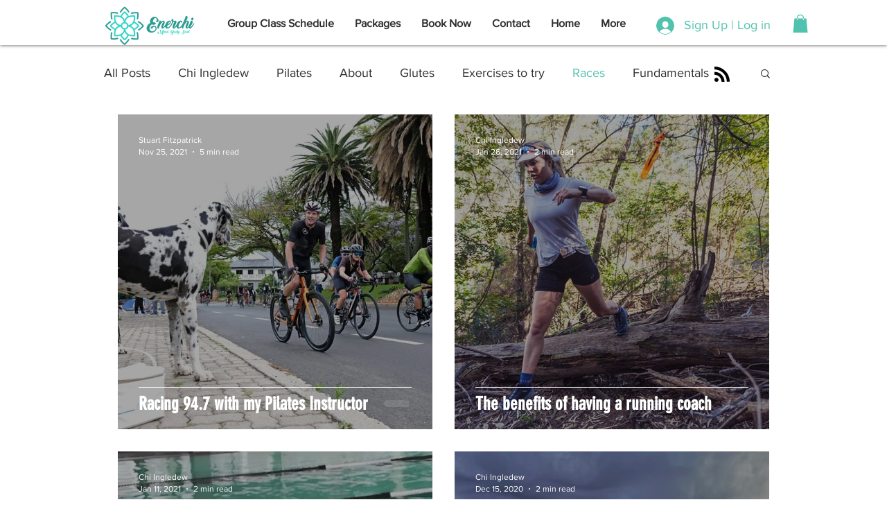

--- FILE ---
content_type: text/html; charset=utf-8
request_url: https://www.google.com/recaptcha/api2/aframe
body_size: 268
content:
<!DOCTYPE HTML><html><head><meta http-equiv="content-type" content="text/html; charset=UTF-8"></head><body><script nonce="-38e4IvpfTvIH5zr3jy9vg">/** Anti-fraud and anti-abuse applications only. See google.com/recaptcha */ try{var clients={'sodar':'https://pagead2.googlesyndication.com/pagead/sodar?'};window.addEventListener("message",function(a){try{if(a.source===window.parent){var b=JSON.parse(a.data);var c=clients[b['id']];if(c){var d=document.createElement('img');d.src=c+b['params']+'&rc='+(localStorage.getItem("rc::a")?sessionStorage.getItem("rc::b"):"");window.document.body.appendChild(d);sessionStorage.setItem("rc::e",parseInt(sessionStorage.getItem("rc::e")||0)+1);localStorage.setItem("rc::h",'1769704659266');}}}catch(b){}});window.parent.postMessage("_grecaptcha_ready", "*");}catch(b){}</script></body></html>